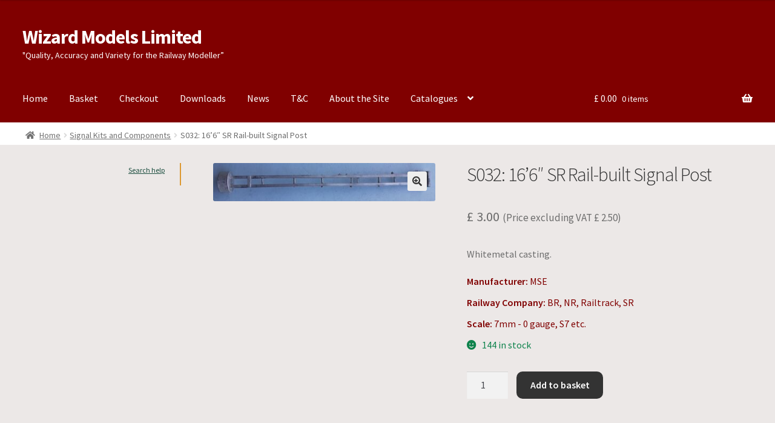

--- FILE ---
content_type: text/html; charset=UTF-8
request_url: https://www.wizardmodels.ltd/shop/signals/s032/
body_size: 11258
content:
<!doctype html>
<html lang="en-GB">
<head>
<meta charset="UTF-8">
<meta name="viewport" content="width=device-width, initial-scale=1">
<link rel="profile" href="http://gmpg.org/xfn/11">
<link rel="pingback" href="https://www.wizardmodels.ltd/xmlrpc.php">

<title>S032: 16&#8217;6&#8243; SR Rail-built Signal Post &#8211; Wizard Models Limited</title>
<meta name='robots' content='max-image-preview:large' />
	<style>img:is([sizes="auto" i], [sizes^="auto," i]) { contain-intrinsic-size: 3000px 1500px }</style>
	<link rel='dns-prefetch' href='//fonts.googleapis.com' />
<link rel="alternate" type="application/rss+xml" title="Wizard Models Limited &raquo; Feed" href="https://www.wizardmodels.ltd/feed/" />
<link rel="alternate" type="application/rss+xml" title="Wizard Models Limited &raquo; Comments Feed" href="https://www.wizardmodels.ltd/comments/feed/" />
<link rel='stylesheet' id='wps-selectize-css' href='https://www.wizardmodels.ltd/wp-content/plugins/woocommerce-product-search/css/selectize/selectize.min.css?ver=7.0.0' media='all' />
<link rel='stylesheet' id='wps-price-slider-css' href='https://www.wizardmodels.ltd/wp-content/plugins/woocommerce-product-search/css/price-slider.min.css?ver=7.0.0' media='all' />
<link rel='stylesheet' id='product-search-css' href='https://www.wizardmodels.ltd/wp-content/plugins/woocommerce-product-search/css/product-search.min.css?ver=7.0.0' media='all' />
<link rel='stylesheet' id='storefront-gutenberg-blocks-css' href='https://www.wizardmodels.ltd/wp-content/themes/storefront/assets/css/base/gutenberg-blocks.css?ver=4.6.2' media='all' />
<style id='storefront-gutenberg-blocks-inline-css'>

				.wp-block-button__link:not(.has-text-color) {
					color: #333333;
				}

				.wp-block-button__link:not(.has-text-color):hover,
				.wp-block-button__link:not(.has-text-color):focus,
				.wp-block-button__link:not(.has-text-color):active {
					color: #333333;
				}

				.wp-block-button__link:not(.has-background) {
					background-color: #eeeeee;
				}

				.wp-block-button__link:not(.has-background):hover,
				.wp-block-button__link:not(.has-background):focus,
				.wp-block-button__link:not(.has-background):active {
					border-color: #d5d5d5;
					background-color: #d5d5d5;
				}

				.wc-block-grid__products .wc-block-grid__product .wp-block-button__link {
					background-color: #eeeeee;
					border-color: #eeeeee;
					color: #333333;
				}

				.wp-block-quote footer,
				.wp-block-quote cite,
				.wp-block-quote__citation {
					color: #6d6d6d;
				}

				.wp-block-pullquote cite,
				.wp-block-pullquote footer,
				.wp-block-pullquote__citation {
					color: #6d6d6d;
				}

				.wp-block-image figcaption {
					color: #6d6d6d;
				}

				.wp-block-separator.is-style-dots::before {
					color: #333333;
				}

				.wp-block-file a.wp-block-file__button {
					color: #333333;
					background-color: #eeeeee;
					border-color: #eeeeee;
				}

				.wp-block-file a.wp-block-file__button:hover,
				.wp-block-file a.wp-block-file__button:focus,
				.wp-block-file a.wp-block-file__button:active {
					color: #333333;
					background-color: #d5d5d5;
				}

				.wp-block-code,
				.wp-block-preformatted pre {
					color: #6d6d6d;
				}

				.wp-block-table:not( .has-background ):not( .is-style-stripes ) tbody tr:nth-child(2n) td {
					background-color: #fdfdfd;
				}

				.wp-block-cover .wp-block-cover__inner-container h1:not(.has-text-color),
				.wp-block-cover .wp-block-cover__inner-container h2:not(.has-text-color),
				.wp-block-cover .wp-block-cover__inner-container h3:not(.has-text-color),
				.wp-block-cover .wp-block-cover__inner-container h4:not(.has-text-color),
				.wp-block-cover .wp-block-cover__inner-container h5:not(.has-text-color),
				.wp-block-cover .wp-block-cover__inner-container h6:not(.has-text-color) {
					color: #000000;
				}

				div.wc-block-components-price-slider__range-input-progress,
				.rtl .wc-block-components-price-slider__range-input-progress {
					--range-color: #0099cc;
				}

				/* Target only IE11 */
				@media all and (-ms-high-contrast: none), (-ms-high-contrast: active) {
					.wc-block-components-price-slider__range-input-progress {
						background: #0099cc;
					}
				}

				.wc-block-components-button:not(.is-link) {
					background-color: #333333;
					color: #ffffff;
				}

				.wc-block-components-button:not(.is-link):hover,
				.wc-block-components-button:not(.is-link):focus,
				.wc-block-components-button:not(.is-link):active {
					background-color: #1a1a1a;
					color: #ffffff;
				}

				.wc-block-components-button:not(.is-link):disabled {
					background-color: #333333;
					color: #ffffff;
				}

				.wc-block-cart__submit-container {
					background-color: #ffffff;
				}

				.wc-block-cart__submit-container::before {
					color: rgba(220,220,220,0.5);
				}

				.wc-block-components-order-summary-item__quantity {
					background-color: #ffffff;
					border-color: #6d6d6d;
					box-shadow: 0 0 0 2px #ffffff;
					color: #6d6d6d;
				}
			
</style>
<link rel='stylesheet' id='ag-fd-css' href='https://www.wizardmodels.ltd/wp-content/plugins/sage-pay-server-woocommerce-premium/inc/css/checkout.css?ver=4.0.0' media='all' />
<link rel='stylesheet' id='ag-block-css' href='https://www.wizardmodels.ltd/wp-content/plugins/sage-pay-server-woocommerce-premium/inc/css/block.css?ver=4.0.0' media='all' />
<link rel='stylesheet' id='photoswipe-css' href='https://www.wizardmodels.ltd/wp-content/plugins/woocommerce/assets/css/photoswipe/photoswipe.min.css?ver=10.4.3' media='all' />
<link rel='stylesheet' id='photoswipe-default-skin-css' href='https://www.wizardmodels.ltd/wp-content/plugins/woocommerce/assets/css/photoswipe/default-skin/default-skin.min.css?ver=10.4.3' media='all' />
<style id='woocommerce-inline-inline-css'>
.woocommerce form .form-row .required { visibility: visible; }
</style>
<link rel='stylesheet' id='wps-storefront-css' href='https://www.wizardmodels.ltd/wp-content/plugins/woocommerce-product-search/css/storefront.min.css?ver=7.0.0' media='all' />
<link rel='stylesheet' id='storefront-style-css' href='https://www.wizardmodels.ltd/wp-content/themes/storefront/style.css?ver=4.6.2' media='all' />
<style id='storefront-style-inline-css'>

			.main-navigation ul li a,
			.site-title a,
			ul.menu li a,
			.site-branding h1 a,
			button.menu-toggle,
			button.menu-toggle:hover,
			.handheld-navigation .dropdown-toggle {
				color: #ffffff;
			}

			button.menu-toggle,
			button.menu-toggle:hover {
				border-color: #ffffff;
			}

			.main-navigation ul li a:hover,
			.main-navigation ul li:hover > a,
			.site-title a:hover,
			.site-header ul.menu li.current-menu-item > a {
				color: #ffffff;
			}

			table:not( .has-background ) th {
				background-color: #f8f8f8;
			}

			table:not( .has-background ) tbody td {
				background-color: #fdfdfd;
			}

			table:not( .has-background ) tbody tr:nth-child(2n) td,
			fieldset,
			fieldset legend {
				background-color: #fbfbfb;
			}

			.site-header,
			.secondary-navigation ul ul,
			.main-navigation ul.menu > li.menu-item-has-children:after,
			.secondary-navigation ul.menu ul,
			.storefront-handheld-footer-bar,
			.storefront-handheld-footer-bar ul li > a,
			.storefront-handheld-footer-bar ul li.search .site-search,
			button.menu-toggle,
			button.menu-toggle:hover {
				background-color: #800000;
			}

			p.site-description,
			.site-header,
			.storefront-handheld-footer-bar {
				color: #ffffff;
			}

			button.menu-toggle:after,
			button.menu-toggle:before,
			button.menu-toggle span:before {
				background-color: #ffffff;
			}

			h1, h2, h3, h4, h5, h6, .wc-block-grid__product-title {
				color: #333333;
			}

			.widget h1 {
				border-bottom-color: #333333;
			}

			body,
			.secondary-navigation a {
				color: #6d6d6d;
			}

			.widget-area .widget a,
			.hentry .entry-header .posted-on a,
			.hentry .entry-header .post-author a,
			.hentry .entry-header .post-comments a,
			.hentry .entry-header .byline a {
				color: #727272;
			}

			a {
				color: #0099cc;
			}

			a:focus,
			button:focus,
			.button.alt:focus,
			input:focus,
			textarea:focus,
			input[type="button"]:focus,
			input[type="reset"]:focus,
			input[type="submit"]:focus,
			input[type="email"]:focus,
			input[type="tel"]:focus,
			input[type="url"]:focus,
			input[type="password"]:focus,
			input[type="search"]:focus {
				outline-color: #0099cc;
			}

			button, input[type="button"], input[type="reset"], input[type="submit"], .button, .widget a.button {
				background-color: #eeeeee;
				border-color: #eeeeee;
				color: #333333;
			}

			button:hover, input[type="button"]:hover, input[type="reset"]:hover, input[type="submit"]:hover, .button:hover, .widget a.button:hover {
				background-color: #d5d5d5;
				border-color: #d5d5d5;
				color: #333333;
			}

			button.alt, input[type="button"].alt, input[type="reset"].alt, input[type="submit"].alt, .button.alt, .widget-area .widget a.button.alt {
				background-color: #333333;
				border-color: #333333;
				color: #ffffff;
			}

			button.alt:hover, input[type="button"].alt:hover, input[type="reset"].alt:hover, input[type="submit"].alt:hover, .button.alt:hover, .widget-area .widget a.button.alt:hover {
				background-color: #1a1a1a;
				border-color: #1a1a1a;
				color: #ffffff;
			}

			.pagination .page-numbers li .page-numbers.current {
				background-color: #e6e6e6;
				color: #636363;
			}

			#comments .comment-list .comment-content .comment-text {
				background-color: #f8f8f8;
			}

			.site-footer {
				background-color: #800000;
				color: #ffffff;
			}

			.site-footer a:not(.button):not(.components-button) {
				color: #ffffff;
			}

			.site-footer .storefront-handheld-footer-bar a:not(.button):not(.components-button) {
				color: #ffffff;
			}

			.site-footer h1, .site-footer h2, .site-footer h3, .site-footer h4, .site-footer h5, .site-footer h6, .site-footer .widget .widget-title, .site-footer .widget .widgettitle {
				color: #ffffff;
			}

			.page-template-template-homepage.has-post-thumbnail .type-page.has-post-thumbnail .entry-title {
				color: #000000;
			}

			.page-template-template-homepage.has-post-thumbnail .type-page.has-post-thumbnail .entry-content {
				color: #000000;
			}

			@media screen and ( min-width: 768px ) {
				.secondary-navigation ul.menu a:hover {
					color: #ffffff;
				}

				.secondary-navigation ul.menu a {
					color: #ffffff;
				}

				.main-navigation ul.menu ul.sub-menu,
				.main-navigation ul.nav-menu ul.children {
					background-color: #710000;
				}

				.site-header {
					border-bottom-color: #710000;
				}
			}
</style>
<link rel='stylesheet' id='storefront-icons-css' href='https://www.wizardmodels.ltd/wp-content/themes/storefront/assets/css/base/icons.css?ver=4.6.2' media='all' />
<link rel='stylesheet' id='storefront-fonts-css' href='https://fonts.googleapis.com/css?family=Source+Sans+Pro%3A400%2C300%2C300italic%2C400italic%2C600%2C700%2C900&#038;subset=latin%2Clatin-ext&#038;ver=4.6.2' media='all' />
<link rel='stylesheet' id='storefront-woocommerce-style-css' href='https://www.wizardmodels.ltd/wp-content/themes/storefront/assets/css/woocommerce/woocommerce.css?ver=4.6.2' media='all' />
<style id='storefront-woocommerce-style-inline-css'>
@font-face {
				font-family: star;
				src: url(https://www.wizardmodels.ltd/wp-content/plugins/woocommerce/assets/fonts/star.eot);
				src:
					url(https://www.wizardmodels.ltd/wp-content/plugins/woocommerce/assets/fonts/star.eot?#iefix) format("embedded-opentype"),
					url(https://www.wizardmodels.ltd/wp-content/plugins/woocommerce/assets/fonts/star.woff) format("woff"),
					url(https://www.wizardmodels.ltd/wp-content/plugins/woocommerce/assets/fonts/star.ttf) format("truetype"),
					url(https://www.wizardmodels.ltd/wp-content/plugins/woocommerce/assets/fonts/star.svg#star) format("svg");
				font-weight: 400;
				font-style: normal;
			}
			@font-face {
				font-family: WooCommerce;
				src: url(https://www.wizardmodels.ltd/wp-content/plugins/woocommerce/assets/fonts/WooCommerce.eot);
				src:
					url(https://www.wizardmodels.ltd/wp-content/plugins/woocommerce/assets/fonts/WooCommerce.eot?#iefix) format("embedded-opentype"),
					url(https://www.wizardmodels.ltd/wp-content/plugins/woocommerce/assets/fonts/WooCommerce.woff) format("woff"),
					url(https://www.wizardmodels.ltd/wp-content/plugins/woocommerce/assets/fonts/WooCommerce.ttf) format("truetype"),
					url(https://www.wizardmodels.ltd/wp-content/plugins/woocommerce/assets/fonts/WooCommerce.svg#WooCommerce) format("svg");
				font-weight: 400;
				font-style: normal;
			}

			a.cart-contents,
			.site-header-cart .widget_shopping_cart a {
				color: #ffffff;
			}

			a.cart-contents:hover,
			.site-header-cart .widget_shopping_cart a:hover,
			.site-header-cart:hover > li > a {
				color: #ffffff;
			}

			table.cart td.product-remove,
			table.cart td.actions {
				border-top-color: #ffffff;
			}

			.storefront-handheld-footer-bar ul li.cart .count {
				background-color: #ffffff;
				color: #800000;
				border-color: #800000;
			}

			.woocommerce-tabs ul.tabs li.active a,
			ul.products li.product .price,
			.onsale,
			.wc-block-grid__product-onsale,
			.widget_search form:before,
			.widget_product_search form:before {
				color: #6d6d6d;
			}

			.woocommerce-breadcrumb a,
			a.woocommerce-review-link,
			.product_meta a {
				color: #727272;
			}

			.wc-block-grid__product-onsale,
			.onsale {
				border-color: #6d6d6d;
			}

			.star-rating span:before,
			.quantity .plus, .quantity .minus,
			p.stars a:hover:after,
			p.stars a:after,
			.star-rating span:before,
			#payment .payment_methods li input[type=radio]:first-child:checked+label:before {
				color: #0099cc;
			}

			.widget_price_filter .ui-slider .ui-slider-range,
			.widget_price_filter .ui-slider .ui-slider-handle {
				background-color: #0099cc;
			}

			.order_details {
				background-color: #f8f8f8;
			}

			.order_details > li {
				border-bottom: 1px dotted #e3e3e3;
			}

			.order_details:before,
			.order_details:after {
				background: -webkit-linear-gradient(transparent 0,transparent 0),-webkit-linear-gradient(135deg,#f8f8f8 33.33%,transparent 33.33%),-webkit-linear-gradient(45deg,#f8f8f8 33.33%,transparent 33.33%)
			}

			#order_review {
				background-color: #ffffff;
			}

			#payment .payment_methods > li .payment_box,
			#payment .place-order {
				background-color: #fafafa;
			}

			#payment .payment_methods > li:not(.woocommerce-notice) {
				background-color: #f5f5f5;
			}

			#payment .payment_methods > li:not(.woocommerce-notice):hover {
				background-color: #f0f0f0;
			}

			.woocommerce-pagination .page-numbers li .page-numbers.current {
				background-color: #e6e6e6;
				color: #636363;
			}

			.wc-block-grid__product-onsale,
			.onsale,
			.woocommerce-pagination .page-numbers li .page-numbers:not(.current) {
				color: #6d6d6d;
			}

			p.stars a:before,
			p.stars a:hover~a:before,
			p.stars.selected a.active~a:before {
				color: #6d6d6d;
			}

			p.stars.selected a.active:before,
			p.stars:hover a:before,
			p.stars.selected a:not(.active):before,
			p.stars.selected a.active:before {
				color: #0099cc;
			}

			.single-product div.product .woocommerce-product-gallery .woocommerce-product-gallery__trigger {
				background-color: #eeeeee;
				color: #333333;
			}

			.single-product div.product .woocommerce-product-gallery .woocommerce-product-gallery__trigger:hover {
				background-color: #d5d5d5;
				border-color: #d5d5d5;
				color: #333333;
			}

			.button.added_to_cart:focus,
			.button.wc-forward:focus {
				outline-color: #0099cc;
			}

			.added_to_cart,
			.site-header-cart .widget_shopping_cart a.button,
			.wc-block-grid__products .wc-block-grid__product .wp-block-button__link {
				background-color: #eeeeee;
				border-color: #eeeeee;
				color: #333333;
			}

			.added_to_cart:hover,
			.site-header-cart .widget_shopping_cart a.button:hover,
			.wc-block-grid__products .wc-block-grid__product .wp-block-button__link:hover {
				background-color: #d5d5d5;
				border-color: #d5d5d5;
				color: #333333;
			}

			.added_to_cart.alt, .added_to_cart, .widget a.button.checkout {
				background-color: #333333;
				border-color: #333333;
				color: #ffffff;
			}

			.added_to_cart.alt:hover, .added_to_cart:hover, .widget a.button.checkout:hover {
				background-color: #1a1a1a;
				border-color: #1a1a1a;
				color: #ffffff;
			}

			.button.loading {
				color: #eeeeee;
			}

			.button.loading:hover {
				background-color: #eeeeee;
			}

			.button.loading:after {
				color: #333333;
			}

			@media screen and ( min-width: 768px ) {
				.site-header-cart .widget_shopping_cart,
				.site-header .product_list_widget li .quantity {
					color: #ffffff;
				}

				.site-header-cart .widget_shopping_cart .buttons,
				.site-header-cart .widget_shopping_cart .total {
					background-color: #760000;
				}

				.site-header-cart .widget_shopping_cart {
					background-color: #710000;
				}
			}
				.storefront-product-pagination a {
					color: #6d6d6d;
					background-color: #ffffff;
				}
				.storefront-sticky-add-to-cart {
					color: #6d6d6d;
					background-color: #ffffff;
				}

				.storefront-sticky-add-to-cart a:not(.button) {
					color: #ffffff;
				}
</style>
<link rel='stylesheet' id='storefront-child-style-css' href='https://www.wizardmodels.ltd/wp-content/themes/storefront-child/style.css?ver=1.0' media='all' />
<link rel='stylesheet' id='storefront-woocommerce-brands-style-css' href='https://www.wizardmodels.ltd/wp-content/themes/storefront/assets/css/woocommerce/extensions/brands.css?ver=4.6.2' media='all' />
<script src="https://www.wizardmodels.ltd/wp-includes/js/jquery/jquery.min.js?ver=3.7.1" id="jquery-core-js"></script>
<script src="https://www.wizardmodels.ltd/wp-includes/js/jquery/jquery-migrate.min.js?ver=3.4.1" id="jquery-migrate-js"></script>
<script src="https://www.wizardmodels.ltd/wp-content/plugins/woocommerce/assets/js/jquery-blockui/jquery.blockUI.min.js?ver=2.7.0-wc.10.4.3" id="wc-jquery-blockui-js" defer data-wp-strategy="defer"></script>
<script id="wc-add-to-cart-js-extra">
var wc_add_to_cart_params = {"ajax_url":"\/wp-admin\/admin-ajax.php","wc_ajax_url":"\/?wc-ajax=%%endpoint%%","i18n_view_cart":"View basket","cart_url":"https:\/\/www.wizardmodels.ltd\/basket\/","is_cart":"","cart_redirect_after_add":"no"};
</script>
<script src="https://www.wizardmodels.ltd/wp-content/plugins/woocommerce/assets/js/frontend/add-to-cart.min.js?ver=10.4.3" id="wc-add-to-cart-js" defer data-wp-strategy="defer"></script>
<script src="https://www.wizardmodels.ltd/wp-content/plugins/woocommerce/assets/js/zoom/jquery.zoom.min.js?ver=1.7.21-wc.10.4.3" id="wc-zoom-js" defer data-wp-strategy="defer"></script>
<script src="https://www.wizardmodels.ltd/wp-content/plugins/woocommerce/assets/js/flexslider/jquery.flexslider.min.js?ver=2.7.2-wc.10.4.3" id="wc-flexslider-js" defer data-wp-strategy="defer"></script>
<script src="https://www.wizardmodels.ltd/wp-content/plugins/woocommerce/assets/js/photoswipe/photoswipe.min.js?ver=4.1.1-wc.10.4.3" id="wc-photoswipe-js" defer data-wp-strategy="defer"></script>
<script src="https://www.wizardmodels.ltd/wp-content/plugins/woocommerce/assets/js/photoswipe/photoswipe-ui-default.min.js?ver=4.1.1-wc.10.4.3" id="wc-photoswipe-ui-default-js" defer data-wp-strategy="defer"></script>
<script id="wc-single-product-js-extra">
var wc_single_product_params = {"i18n_required_rating_text":"Please select a rating","i18n_rating_options":["1 of 5 stars","2 of 5 stars","3 of 5 stars","4 of 5 stars","5 of 5 stars"],"i18n_product_gallery_trigger_text":"View full-screen image gallery","review_rating_required":"yes","flexslider":{"rtl":false,"animation":"slide","smoothHeight":true,"directionNav":false,"controlNav":"thumbnails","slideshow":false,"animationSpeed":500,"animationLoop":false,"allowOneSlide":false},"zoom_enabled":"1","zoom_options":[],"photoswipe_enabled":"1","photoswipe_options":{"shareEl":false,"closeOnScroll":false,"history":false,"hideAnimationDuration":0,"showAnimationDuration":0},"flexslider_enabled":"1"};
</script>
<script src="https://www.wizardmodels.ltd/wp-content/plugins/woocommerce/assets/js/frontend/single-product.min.js?ver=10.4.3" id="wc-single-product-js" defer data-wp-strategy="defer"></script>
<script src="https://www.wizardmodels.ltd/wp-content/plugins/woocommerce/assets/js/js-cookie/js.cookie.min.js?ver=2.1.4-wc.10.4.3" id="wc-js-cookie-js" defer data-wp-strategy="defer"></script>
<script id="woocommerce-js-extra">
var woocommerce_params = {"ajax_url":"\/wp-admin\/admin-ajax.php","wc_ajax_url":"\/?wc-ajax=%%endpoint%%","i18n_password_show":"Show password","i18n_password_hide":"Hide password"};
</script>
<script src="https://www.wizardmodels.ltd/wp-content/plugins/woocommerce/assets/js/frontend/woocommerce.min.js?ver=10.4.3" id="woocommerce-js" defer data-wp-strategy="defer"></script>
<script id="wc-cart-fragments-js-extra">
var wc_cart_fragments_params = {"ajax_url":"\/wp-admin\/admin-ajax.php","wc_ajax_url":"\/?wc-ajax=%%endpoint%%","cart_hash_key":"wc_cart_hash_376c8cb031cbbbe19571adecbc0e54ca","fragment_name":"wc_fragments_376c8cb031cbbbe19571adecbc0e54ca","request_timeout":"5000"};
</script>
<script src="https://www.wizardmodels.ltd/wp-content/plugins/woocommerce/assets/js/frontend/cart-fragments.min.js?ver=10.4.3" id="wc-cart-fragments-js" defer data-wp-strategy="defer"></script>
<link rel="https://api.w.org/" href="https://www.wizardmodels.ltd/wp-json/" /><link rel="alternate" title="JSON" type="application/json" href="https://www.wizardmodels.ltd/wp-json/wp/v2/product/8519" /><link rel="EditURI" type="application/rsd+xml" title="RSD" href="https://www.wizardmodels.ltd/xmlrpc.php?rsd" />
<meta name="generator" content="WordPress 6.8.3" />
<meta name="generator" content="WooCommerce 10.4.3" />
<link rel="canonical" href="https://www.wizardmodels.ltd/shop/signals/s032/" />
<link rel='shortlink' href='https://www.wizardmodels.ltd/?p=8519' />
<link rel="alternate" title="oEmbed (JSON)" type="application/json+oembed" href="https://www.wizardmodels.ltd/wp-json/oembed/1.0/embed?url=https%3A%2F%2Fwww.wizardmodels.ltd%2Fshop%2Fsignals%2Fs032%2F" />
<link rel="alternate" title="oEmbed (XML)" type="text/xml+oembed" href="https://www.wizardmodels.ltd/wp-json/oembed/1.0/embed?url=https%3A%2F%2Fwww.wizardmodels.ltd%2Fshop%2Fsignals%2Fs032%2F&#038;format=xml" />
	<noscript><style>.woocommerce-product-gallery{ opacity: 1 !important; }</style></noscript>
			<style id="wp-custom-css">
			/* MINI CART */
.widget_shopping_cart_content {
	padding:10px;
}
/* MINI CART END */

/* GENERAL CSS */

.main-navigation ul.menu ul li a {
	padding: 5px;
}

.button {
    border-radius: 10px;
		background-color: #ffffff;
}

.added_to_cart {
border-radius: 10px;
margin-left: 5px;
}

.widget .widget-title {
	font-size: 14px;
	padding: 5px;
}
h1 {
	font-size: 24px;
}

/* GENERAL CSS END */
/* NOTICES */
.woocommerce-message {
    background-color: #dd9933;
    border-left-style: none;
    margin-top: 10px ;
    margin-bottom: 20px;
		font-size: 15px;
}
.woocommerce-info {
    padding: 5px 5px;
    margin-bottom: 10px;
    background-color: #dd9933;
    border-radius: 5px;
	float: left;
}
.woocommerce-info a {
    text-decoration: underline;
}

.woocommerce-error {
	text-align: center;
  font-size: 1em;
  color: #fff;
  letter-spacing: 1px;
  //font-weight: bold;
  //text-transform: uppercase;
  //animation: blur 1.45s ease-out infinite;
  text-shadow: 0px 0px 2px #fff, 0px 0px 2x #fff;
}
@keyframes blur {
  from {
    text-shadow:0px 0px 10px #fff,
      0px 0px 10px #fff, 
      0px 0px 25px #fff,
      0px 0px 25px #fff,
      0px 0px 25px #fff,
      0px 0px 25px #fff,
      0px 0px 25px #fff,
      0px 0px 25px #fff,
      0px 0px 50px #fff,
      0px 0px 50px #fff,
      0px 0px 50px #7B96B8,
      0px 0px 150px #7B96B8,
      0px 10px 100px #7B96B8,
      0px 10px 100px #7B96B8,
      0px 10px 100px #7B96B8,
      0px 10px 100px #7B96B8,
      0px -10px 100px #7B96B8,
      0px -10px 100px #7B96B8;
  }
}

}
/* NOTICES END*/
/* WIDGET AREA */

 * #secondary {
	color: #000000;
}

.gamma .widget-title span {
	color: #000000;
	font-size: 18px;
}

.widget-area .widget .wizhelptxt a {
color: #1b4d3e;
font-size: 12px;
font-weight: normal;
}

#woocommerce_product_search_widget-1 span {
font-weight: bold;
font-size: 16px;
}

#product-search-field-0 {
margin-right: 5px;
color: #000000;
font-weight: bold;
}

#product-search-field-0 {
	font-size: 14px;
	background-color: #ffffff;
	font-family: "Open Sans", arial, sans-serif;
}

#product-search-filter-reset-form-0 button {
	margin-top: 20px;
}

div.product-search-form form.product-search-form.show-submit-button button {
	background-color: #dd9933;
	color: #ffffff;
	border-radius: 5px;
}

#woocommerce_product_search_widget-1 span {
    font-weight: bold;
    font-size: 14px;
}
/* SEARCH AREA END */


/* ICON that appears before notice! */
.woocommerce-error:before,.woocommerce-info:before,.woocommerce-message:before{display:none;}

/* catalogue css */
#wizcat td, #wizcat th {
	padding: 0.2px;
	text-align: left;
	font-size: 85%;
	}
.rwiz_id1 {
	width: 10%;
}
.rwiz_id2 {
	width: 50%;
}
.rwiz_id3 {
	width: 20%;
}
.rwiz_id4 {
	width: 10%;
}
.rwiz_id5 {
	width: 10%;
}
/* CHECKOUT AREA */
#billing_salutation {
line-height: 28px;
height 27px;
color: #444;
display: block;
font-size: 18px;
padding-left: 8px;
padding-right: 20px;
overflow: hidden;
text-overflow: ellipsis;white-space: nowrap;
}
#payment .payment_methods li .payment_box p {
font-size: 13px;
}
#sagepayform-card-icons a {
	margin-top: 5px;
	float:left !important;
}
#payment {
	border-style: solid;
	border-radius: 5px;
	border-color: #41a940;
}
#payment .payment_methods>.wc_payment_method>label {
    font-weight: 500;
}
table.shop_table.woocommerce-checkout-review-order-table {
	margin-bottom: 0em!important;
}
#wiz_shipping_checkout_text p {
font-style: italic;	
}
#place_order {
	background-color: #41a940 ;
}
#sagepayform-card-icons img {
	margin-right: 4px;
	border: 0.5px solid black !important;
}

#payment .payment_methods li .payment_box p {
font-size: 16px;
font-weight: bold;
}

.woocommerce-terms-and-conditions-checkbox-text {
font-weight: bold;
}
/* END CHECKOUT AREA 8 */
/* white space below side header remove */
.site-header {
	margin-bottom: 5px !important;
}

/* ATTRIBUTES */
.product-attributes {
    margin-top: 20px;
    font-size: 16px;
    color: #800000;
}
.product-attributes p {
    margin-bottom: 10px;
}
woo-commerce-email {
background-color: #ffffff; /* Change this to the color you want */
color: black !important; /* Change this to the color you want */
}		</style>
		</head>

<body class="wp-singular product-template-default single single-product postid-8519 wp-embed-responsive wp-theme-storefront wp-child-theme-storefront-child theme-storefront woocommerce woocommerce-page woocommerce-no-js storefront-align-wide left-sidebar woocommerce-active">



<div id="page" class="hfeed site">
	
	<header id="masthead" class="site-header" role="banner" style="">

		<div class="col-full">		<a class="skip-link screen-reader-text" href="#site-navigation">Skip to navigation</a>
		<a class="skip-link screen-reader-text" href="#content">Skip to content</a>
				<div class="site-branding">
			<div class="beta site-title"><a href="https://www.wizardmodels.ltd/" rel="home">Wizard Models Limited</a></div><p class="site-description">&quot;Quality, Accuracy and Variety for the Railway Modeller”</p>		</div>
		</div><div class="storefront-primary-navigation"><div class="col-full">		<nav id="site-navigation" class="main-navigation" role="navigation" aria-label="Primary Navigation">
		<button id="site-navigation-menu-toggle" class="menu-toggle" aria-controls="site-navigation" aria-expanded="false"><span>Menu</span></button>
			<div class="primary-navigation"><ul id="menu-wizm-primary-banner" class="menu"><li id="menu-item-46" class="menu-item menu-item-type-post_type menu-item-object-page menu-item-home current_page_parent menu-item-46"><a href="https://www.wizardmodels.ltd/">Home</a></li>
<li id="menu-item-45" class="menu-item menu-item-type-post_type menu-item-object-page menu-item-45"><a href="https://www.wizardmodels.ltd/basket/">Basket</a></li>
<li id="menu-item-44" class="menu-item menu-item-type-post_type menu-item-object-page menu-item-44"><a href="https://www.wizardmodels.ltd/checkout/">Checkout</a></li>
<li id="menu-item-9453" class="menu-item menu-item-type-post_type menu-item-object-page menu-item-9453"><a href="https://www.wizardmodels.ltd/downloads/">Downloads</a></li>
<li id="menu-item-10671" class="menu-item menu-item-type-post_type menu-item-object-page menu-item-10671"><a href="https://www.wizardmodels.ltd/wizard-models-news/">News</a></li>
<li id="menu-item-26226" class="menu-item menu-item-type-post_type menu-item-object-page menu-item-26226"><a href="https://www.wizardmodels.ltd/tc/">T&#038;C</a></li>
<li id="menu-item-10839" class="menu-item menu-item-type-post_type menu-item-object-page menu-item-10839"><a href="https://www.wizardmodels.ltd/about-the-site/">About the Site</a></li>
<li id="menu-item-45280" class="menu-item menu-item-type-custom menu-item-object-custom menu-item-has-children menu-item-45280"><a href="#">Catalogues</a>
<ul class="sub-menu">
	<li id="menu-item-45295" class="menu-item menu-item-type-post_type menu-item-object-page menu-item-45295"><a href="https://www.wizardmodels.ltd/catalogue_signals/">Catalogue – Signals and Components</a></li>
	<li id="menu-item-45294" class="menu-item menu-item-type-post_type menu-item-object-page menu-item-45294"><a href="https://www.wizardmodels.ltd/catalogue_loco/">Catalogue – Loco Kits and Components</a></li>
	<li id="menu-item-45288" class="menu-item menu-item-type-post_type menu-item-object-page menu-item-45288"><a href="https://www.wizardmodels.ltd/cat_carriagekits/">Catalogue -Carriage Kits and Components</a></li>
	<li id="menu-item-45293" class="menu-item menu-item-type-post_type menu-item-object-page menu-item-45293"><a href="https://www.wizardmodels.ltd/cat_wagons/">Catalogue – Wagon kits and Components</a></li>
	<li id="menu-item-45291" class="menu-item menu-item-type-post_type menu-item-object-page menu-item-45291"><a href="https://www.wizardmodels.ltd/cat_wheels/">Catalogue – Wheels, Axles and Bearings</a></li>
	<li id="menu-item-45290" class="menu-item menu-item-type-post_type menu-item-object-page menu-item-45290"><a href="https://www.wizardmodels.ltd/cat_couplings/">Catalogue – Couplings and Drawgear</a></li>
	<li id="menu-item-45292" class="menu-item menu-item-type-post_type menu-item-object-page menu-item-45292"><a href="https://www.wizardmodels.ltd/cat_permway/">Catalogue – Permanent way</a></li>
	<li id="menu-item-45289" class="menu-item menu-item-type-post_type menu-item-object-page menu-item-45289"><a href="https://www.wizardmodels.ltd/cat_tools/">Catalogue – Tools and Materials</a></li>
</ul>
</li>
</ul></div><div class="menu"><ul>
<li ><a href="https://www.wizardmodels.ltd/">Home</a></li><li class="page_item page-item-10837"><a href="https://www.wizardmodels.ltd/about-the-site/">About the Site</a></li>
<li class="page_item page-item-26234"><a href="https://www.wizardmodels.ltd/cat_couplings/">Catalogue &#8211; Couplings and Drawgear</a></li>
<li class="page_item page-item-26227"><a href="https://www.wizardmodels.ltd/catalogue_loco/">Catalogue &#8211; Loco Kits and Components</a></li>
<li class="page_item page-item-26232"><a href="https://www.wizardmodels.ltd/cat_permway/">Catalogue &#8211; Permanent way</a></li>
<li class="page_item page-item-26201"><a href="https://www.wizardmodels.ltd/catalogue_signals/">Catalogue &#8211; Signals and Components</a></li>
<li class="page_item page-item-26235"><a href="https://www.wizardmodels.ltd/cat_tools/">Catalogue &#8211; Tools and Materials</a></li>
<li class="page_item page-item-26231"><a href="https://www.wizardmodels.ltd/cat_wagons/">Catalogue &#8211; Wagon kits and Components</a></li>
<li class="page_item page-item-26233"><a href="https://www.wizardmodels.ltd/cat_wheels/">Catalogue &#8211; Wheels, Axles and Bearings</a></li>
<li class="page_item page-item-26261"><a href="https://www.wizardmodels.ltd/cat_carriagekits/">Catalogue -Carriage Kits and Components</a></li>
<li class="page_item page-item-9"><a href="https://www.wizardmodels.ltd/checkout/">Checkout</a></li>
<li class="page_item page-item-32871"><a href="https://www.wizardmodels.ltd/my-account/">My account</a></li>
<li class="page_item page-item-8"><a href="https://www.wizardmodels.ltd/basket/">Shopping Basket</a></li>
<li class="page_item page-item-10833"><a href="https://www.wizardmodels.ltd/tc/">Terms &#038; Conditions</a></li>
<li class="page_item page-item-9450"><a href="https://www.wizardmodels.ltd/downloads/">Wizard Models Downloads</a></li>
<li class="page_item page-item-10669"><a href="https://www.wizardmodels.ltd/wizard-models-news/">Wizard Models News</a></li>
</ul></div>
		</nav><!-- #site-navigation -->
				<ul id="site-header-cart" class="site-header-cart menu">
			<li class="">
							<a class="cart-contents" href="https://www.wizardmodels.ltd/basket/" title="View your shopping basket">
								<span class="woocommerce-Price-amount amount"><span class="woocommerce-Price-currencySymbol">&pound;</span>&nbsp;0.00</span> <span class="count">0 items</span>
			</a>
					</li>
			<li>
				<div class="widget woocommerce widget_shopping_cart"><div class="widget_shopping_cart_content"></div></div>			</li>
		</ul>
			</div></div>
	</header><!-- #masthead -->

	<div class="storefront-breadcrumb"><div class="col-full"><nav class="woocommerce-breadcrumb" aria-label="breadcrumbs"><a href="https://www.wizardmodels.ltd">Home</a><span class="breadcrumb-separator"> / </span><a href="https://www.wizardmodels.ltd/product-category/signals/">Signal Kits and Components</a><span class="breadcrumb-separator"> / </span>S032: 16&#8217;6&#8243; SR Rail-built Signal Post</nav></div></div>
	<div id="content" class="site-content" tabindex="-1">
		<div class="col-full">

		<div class="woocommerce"></div>
			<div id="primary" class="content-area">
			<main id="main" class="site-main" role="main">
		
					
			<div class="woocommerce-notices-wrapper"></div><div id="product-8519" class="product type-product post-8519 status-publish first instock product_cat-signals has-post-thumbnail taxable shipping-taxable purchasable product-type-simple">

	<div class="woocommerce-product-gallery woocommerce-product-gallery--with-images woocommerce-product-gallery--columns-4 images" data-columns="4" style="opacity: 0; transition: opacity .25s ease-in-out;">
	<div class="woocommerce-product-gallery__wrapper">
		<div data-thumb="https://www.wizardmodels.ltd/wp-content/uploads/2019/12/s032-100x100.jpg" data-thumb-alt="S032: 16&#039;6&quot; SR Rail-built Signal Post" data-thumb-srcset="https://www.wizardmodels.ltd/wp-content/uploads/2019/12/s032-100x100.jpg 100w, https://www.wizardmodels.ltd/wp-content/uploads/2019/12/s032-150x150.jpg 150w, https://www.wizardmodels.ltd/wp-content/uploads/2019/12/s032-32x32.jpg 32w"  data-thumb-sizes="(max-width: 100px) 100vw, 100px" class="woocommerce-product-gallery__image"><a href="https://www.wizardmodels.ltd/wp-content/uploads/2019/12/s032.jpg"><img width="416" height="71" src="https://www.wizardmodels.ltd/wp-content/uploads/2019/12/s032-416x71.jpg" class="wp-post-image" alt="S032: 16&#039;6&quot; SR Rail-built Signal Post" data-caption="" data-src="https://www.wizardmodels.ltd/wp-content/uploads/2019/12/s032.jpg" data-large_image="https://www.wizardmodels.ltd/wp-content/uploads/2019/12/s032.jpg" data-large_image_width="916" data-large_image_height="156" decoding="async" srcset="https://www.wizardmodels.ltd/wp-content/uploads/2019/12/s032-416x71.jpg 416w, https://www.wizardmodels.ltd/wp-content/uploads/2019/12/s032-300x51.jpg 300w, https://www.wizardmodels.ltd/wp-content/uploads/2019/12/s032-768x131.jpg 768w, https://www.wizardmodels.ltd/wp-content/uploads/2019/12/s032-324x55.jpg 324w, https://www.wizardmodels.ltd/wp-content/uploads/2019/12/s032.jpg 916w" sizes="(max-width: 416px) 100vw, 416px" /></a></div>	</div>
</div>

	<div class="summary entry-summary">
		<h1 class="product_title entry-title">S032: 16&#8217;6&#8243; SR Rail-built Signal Post</h1><p class="price"><span class="woocommerce-Price-amount amount"><bdi><span class="woocommerce-Price-currencySymbol">&pound;</span>&nbsp;3.00</bdi></span> <small class="woocommerce-price-suffix">(Price excluding VAT <span class="woocommerce-Price-amount amount"><bdi><span class="woocommerce-Price-currencySymbol">&pound;</span>&nbsp;2.50</bdi></span>)</small></p>
<div class="woocommerce-product-details__short-description">
	<p>Whitemetal casting.</p>
</div>
<div class="product-attributes"><p><strong>Manufacturer:</strong> MSE</p><p><strong>Railway Company:</strong> BR, NR, Railtrack, SR</p><p><strong>Scale:</strong> 7mm - 0 gauge, S7 etc.</p></div><p class="stock in-stock">144 in stock</p>

	
	<form class="cart" action="https://www.wizardmodels.ltd/shop/signals/s032/" method="post" enctype='multipart/form-data'>
		
		<div class="quantity">
		<label class="screen-reader-text" for="quantity_696f06a190a9d">S032: 16&#039;6&quot; SR Rail-built Signal Post quantity</label>
	<input
		type="number"
				id="quantity_696f06a190a9d"
		class="input-text qty text"
		name="quantity"
		value="1"
		aria-label="Product quantity"
				min="1"
					max="144"
							step="1"
			placeholder=""
			inputmode="numeric"
			autocomplete="off"
			/>
	</div>

		<button type="submit" name="add-to-cart" value="8519" class="single_add_to_cart_button button alt">Add to basket</button>

			</form>

	
<div class="product_meta">

	
	
		<span class="sku_wrapper">SKU: <span class="sku">S032</span></span>

	
	<span class="posted_in">Category: <a href="https://www.wizardmodels.ltd/product-category/signals/" rel="tag">Signal Kits and Components</a></span>
	
	
</div>
	</div>

	
	<div class="woocommerce-tabs wc-tabs-wrapper">
		<ul class="tabs wc-tabs" role="tablist">
							<li role="presentation" class="description_tab" id="tab-title-description">
					<a href="#tab-description" role="tab" aria-controls="tab-description">
						Description					</a>
				</li>
							<li role="presentation" class="additional_information_tab" id="tab-title-additional_information">
					<a href="#tab-additional_information" role="tab" aria-controls="tab-additional_information">
						Additional information					</a>
				</li>
					</ul>
					<div class="woocommerce-Tabs-panel woocommerce-Tabs-panel--description panel entry-content wc-tab" id="tab-description" role="tabpanel" aria-labelledby="tab-title-description">
				
	<h2>Description</h2>

<p>Includes base, post cap and arm bearing. Use in pairs for bracket signals.</p>
			</div>
					<div class="woocommerce-Tabs-panel woocommerce-Tabs-panel--additional_information panel entry-content wc-tab" id="tab-additional_information" role="tabpanel" aria-labelledby="tab-title-additional_information">
				
	<h2>Additional information</h2>

<table class="woocommerce-product-attributes shop_attributes" aria-label="Product Details">
			<tr class="woocommerce-product-attributes-item woocommerce-product-attributes-item--weight">
			<th class="woocommerce-product-attributes-item__label" scope="row">Weight</th>
			<td class="woocommerce-product-attributes-item__value">18 g</td>
		</tr>
			<tr class="woocommerce-product-attributes-item woocommerce-product-attributes-item--attribute_pa_3_manufacturer">
			<th class="woocommerce-product-attributes-item__label" scope="row">Manufacturer</th>
			<td class="woocommerce-product-attributes-item__value"><p><a href="https://www.wizardmodels.ltd/3_manufacturer/mse/" rel="tag">MSE</a></p>
</td>
		</tr>
			<tr class="woocommerce-product-attributes-item woocommerce-product-attributes-item--attribute_pa_2_railway_company">
			<th class="woocommerce-product-attributes-item__label" scope="row">Railway Company</th>
			<td class="woocommerce-product-attributes-item__value"><p><a href="https://www.wizardmodels.ltd/2_railway_company/br-british-railways-or-british-rail/" rel="tag">BR</a>, <a href="https://www.wizardmodels.ltd/2_railway_company/nr-network-rail/" rel="tag">NR</a>, <a href="https://www.wizardmodels.ltd/2_railway_company/railtrack/" rel="tag">Railtrack</a>, <a href="https://www.wizardmodels.ltd/2_railway_company/sr-southern-railway/" rel="tag">SR</a></p>
</td>
		</tr>
			<tr class="woocommerce-product-attributes-item woocommerce-product-attributes-item--attribute_pa_1_scale">
			<th class="woocommerce-product-attributes-item__label" scope="row">Scale</th>
			<td class="woocommerce-product-attributes-item__value"><p><a href="https://www.wizardmodels.ltd/1_scale/7mm_0/" rel="tag">7mm &#8211; 0 gauge, S7 etc.</a></p>
</td>
		</tr>
	</table>
			</div>
		
			</div>

</div>


		
				</main><!-- #main -->
		</div><!-- #primary -->

		
<div id="secondary" class="widget-area" role="complementary">
	<div id="custom_html-2" class="widget_text widget widget_custom_html"><div class="textwidget custom-html-widget"><p style="text-align:right;" class="wizhelptxt" ><a href="https://wizardmodels.ltd/about-the-site/#SH" >Search help</a></p></div></div></div><!-- #secondary -->

	

		</div><!-- .col-full -->
	</div><!-- #content -->

	
	<footer id="colophon" class="site-footer" role="contentinfo">
		<div class="col-full">

			<div id = "wizfooter" class ="wiz-footer-container">
<hr>
<div class ="wiz-footer-left">
<p> This website and its content is copyright of Wizard Models Ltd - © 2025 All rights reserved.</p>
</div>
<div class ="wiz-footer-middle">
</div>
<div class ="wiz-footer-right">
<p>Postal Address</p>
<p>PO Box 70, Barton upon Humber</p>
<p>DN18 5XY, United Kingdom</p>
<p>Tel: +44(0)1652 635885</p>
<p>Monday to Friday from 09:00 to 16:30 only</p>
<p>Email: andrew@modelsignals.com</p>
</div> 
</div> <!--wiz-footer-container--> 
		<div class="storefront-handheld-footer-bar">
			<ul class="columns-2">
									<li class="search">
						<a href="">Search</a>			<div class="site-search">
				<div class="widget woocommerce widget_product_search"><form role="search" method="get" class="woocommerce-product-search" action="https://www.wizardmodels.ltd/">
	<label class="screen-reader-text" for="woocommerce-product-search-field-0">Search for:</label>
	<input type="search" id="woocommerce-product-search-field-0" class="search-field" placeholder="Search products&hellip;" value="" name="s" />
	<button type="submit" value="Search" class="">Search</button>
	<input type="hidden" name="post_type" value="product" />
</form>
</div>			</div>
								</li>
									<li class="cart">
									<a class="footer-cart-contents" href="https://www.wizardmodels.ltd/basket/">Basket				<span class="count">0</span>
			</a>
							</li>
							</ul>
		</div>
		
		</div><!-- .col-full -->
	</footer><!-- #colophon -->

				<section class="storefront-sticky-add-to-cart">
				<div class="col-full">
					<div class="storefront-sticky-add-to-cart__content">
						<img width="324" height="55" src="https://www.wizardmodels.ltd/wp-content/uploads/2019/12/s032-324x55.jpg" class="attachment-woocommerce_thumbnail size-woocommerce_thumbnail" alt="S032: 16&#039;6&quot; SR Rail-built Signal Post" loading="lazy" />						<div class="storefront-sticky-add-to-cart__content-product-info">
							<span class="storefront-sticky-add-to-cart__content-title">You&#039;re viewing: <strong>S032: 16&#8217;6&#8243; SR Rail-built Signal Post</strong></span>
							<span class="storefront-sticky-add-to-cart__content-price"><span class="woocommerce-Price-amount amount"><span class="woocommerce-Price-currencySymbol">&pound;</span>&nbsp;3.00</span> <small class="woocommerce-price-suffix">(Price excluding VAT <span class="woocommerce-Price-amount amount"><span class="woocommerce-Price-currencySymbol">&pound;</span>&nbsp;2.50</span>)</small></span>
													</div>
						<a href="/shop/signals/s032/?add-to-cart=8519" class="storefront-sticky-add-to-cart__content-button button alt" rel="nofollow">
							Add to basket						</a>
					</div>
				</div>
			</section><!-- .storefront-sticky-add-to-cart -->
		
</div><!-- #page -->

<script type="speculationrules">
{"prefetch":[{"source":"document","where":{"and":[{"href_matches":"\/*"},{"not":{"href_matches":["\/wp-*.php","\/wp-admin\/*","\/wp-content\/uploads\/*","\/wp-content\/*","\/wp-content\/plugins\/*","\/wp-content\/themes\/storefront-child\/*","\/wp-content\/themes\/storefront\/*","\/*\\?(.+)"]}},{"not":{"selector_matches":"a[rel~=\"nofollow\"]"}},{"not":{"selector_matches":".no-prefetch, .no-prefetch a"}}]},"eagerness":"conservative"}]}
</script>
		<script type="text/javascript">
			document.addEventListener( "DOMContentLoaded", function() {
				if ( typeof jQuery !== "undefined" ) {
					jQuery( '.storefront-handheld-footer-bar .product-search' ).off( 'focusout' );
					jQuery( document ).on( "click touchStart", function( event ) {
						if ( jQuery( '.storefront-handheld-footer-bar .search' ).hasClass( 'active' ) ) {
							jQuery( 'body' ).addClass( 'wps-storefront-noscroll' );
						} else {
							jQuery( 'body' ).removeClass( 'wps-storefront-noscroll' );
						}
					} );
					jQuery( window ).on( "orientationchange resize", function( event ) {
						if ( !jQuery( '.storefront-handheld-footer-bar' ).is( ':visible' ) ) {
							jQuery( 'body' ).removeClass( 'wps-storefront-noscroll' );
						}
					} );
									}
			} );
		</script><script type="application/ld+json">{"@context":"https://schema.org/","@graph":[{"@context":"https://schema.org/","@type":"BreadcrumbList","itemListElement":[{"@type":"ListItem","position":1,"item":{"name":"Home","@id":"https://www.wizardmodels.ltd"}},{"@type":"ListItem","position":2,"item":{"name":"Signal Kits and Components","@id":"https://www.wizardmodels.ltd/product-category/signals/"}},{"@type":"ListItem","position":3,"item":{"name":"S032: 16&amp;#8217;6&amp;#8243; SR Rail-built Signal Post","@id":"https://www.wizardmodels.ltd/shop/signals/s032/"}}]},{"@context":"https://schema.org/","@type":"Product","@id":"https://www.wizardmodels.ltd/shop/signals/s032/#product","name":"S032: 16'6\" SR Rail-built Signal Post","url":"https://www.wizardmodels.ltd/shop/signals/s032/","description":"Whitemetal casting.","image":"https://www.wizardmodels.ltd/wp-content/uploads/2019/12/s032.jpg","sku":"S032","offers":[{"@type":"Offer","priceSpecification":[{"@type":"UnitPriceSpecification","price":"2.50","priceCurrency":"GBP","valueAddedTaxIncluded":false,"validThrough":"2027-12-31"}],"priceValidUntil":"2027-12-31","availability":"https://schema.org/InStock","url":"https://www.wizardmodels.ltd/shop/signals/s032/","seller":{"@type":"Organization","name":"Wizard Models Limited","url":"https://www.wizardmodels.ltd"}}]}]}</script>
<div id="photoswipe-fullscreen-dialog" class="pswp" tabindex="-1" role="dialog" aria-modal="true" aria-hidden="true" aria-label="Full screen image">
	<div class="pswp__bg"></div>
	<div class="pswp__scroll-wrap">
		<div class="pswp__container">
			<div class="pswp__item"></div>
			<div class="pswp__item"></div>
			<div class="pswp__item"></div>
		</div>
		<div class="pswp__ui pswp__ui--hidden">
			<div class="pswp__top-bar">
				<div class="pswp__counter"></div>
				<button class="pswp__button pswp__button--zoom" aria-label="Zoom in/out"></button>
				<button class="pswp__button pswp__button--fs" aria-label="Toggle fullscreen"></button>
				<button class="pswp__button pswp__button--share" aria-label="Share"></button>
				<button class="pswp__button pswp__button--close" aria-label="Close (Esc)"></button>
				<div class="pswp__preloader">
					<div class="pswp__preloader__icn">
						<div class="pswp__preloader__cut">
							<div class="pswp__preloader__donut"></div>
						</div>
					</div>
				</div>
			</div>
			<div class="pswp__share-modal pswp__share-modal--hidden pswp__single-tap">
				<div class="pswp__share-tooltip"></div>
			</div>
			<button class="pswp__button pswp__button--arrow--left" aria-label="Previous (arrow left)"></button>
			<button class="pswp__button pswp__button--arrow--right" aria-label="Next (arrow right)"></button>
			<div class="pswp__caption">
				<div class="pswp__caption__center"></div>
			</div>
		</div>
	</div>
</div>
	<script>
		(function () {
			var c = document.body.className;
			c = c.replace(/woocommerce-no-js/, 'woocommerce-js');
			document.body.className = c;
		})();
	</script>
	<link rel='stylesheet' id='wc-blocks-style-css' href='https://www.wizardmodels.ltd/wp-content/plugins/woocommerce/assets/client/blocks/wc-blocks.css?ver=wc-10.4.3' media='all' />
<script src="https://www.wizardmodels.ltd/wp-content/themes/storefront/assets/js/navigation.min.js?ver=4.6.2" id="storefront-navigation-js"></script>
<script src="https://www.wizardmodels.ltd/wp-content/plugins/woocommerce/assets/js/sourcebuster/sourcebuster.min.js?ver=10.4.3" id="sourcebuster-js-js"></script>
<script id="wc-order-attribution-js-extra">
var wc_order_attribution = {"params":{"lifetime":1.0e-5,"session":30,"base64":false,"ajaxurl":"https:\/\/www.wizardmodels.ltd\/wp-admin\/admin-ajax.php","prefix":"wc_order_attribution_","allowTracking":true},"fields":{"source_type":"current.typ","referrer":"current_add.rf","utm_campaign":"current.cmp","utm_source":"current.src","utm_medium":"current.mdm","utm_content":"current.cnt","utm_id":"current.id","utm_term":"current.trm","utm_source_platform":"current.plt","utm_creative_format":"current.fmt","utm_marketing_tactic":"current.tct","session_entry":"current_add.ep","session_start_time":"current_add.fd","session_pages":"session.pgs","session_count":"udata.vst","user_agent":"udata.uag"}};
</script>
<script src="https://www.wizardmodels.ltd/wp-content/plugins/woocommerce/assets/js/frontend/order-attribution.min.js?ver=10.4.3" id="wc-order-attribution-js"></script>
<script src="https://www.wizardmodels.ltd/wp-content/themes/storefront/assets/js/woocommerce/header-cart.min.js?ver=4.6.2" id="storefront-header-cart-js"></script>
<script src="https://www.wizardmodels.ltd/wp-content/themes/storefront/assets/js/footer.min.js?ver=4.6.2" id="storefront-handheld-footer-bar-js"></script>
<script src="https://www.wizardmodels.ltd/wp-content/themes/storefront/assets/js/woocommerce/extensions/brands.min.js?ver=4.6.2" id="storefront-woocommerce-brands-js"></script>
<script id="storefront-sticky-add-to-cart-js-extra">
var storefront_sticky_add_to_cart_params = {"trigger_class":"entry-summary"};
</script>
<script src="https://www.wizardmodels.ltd/wp-content/themes/storefront/assets/js/sticky-add-to-cart.min.js?ver=4.6.2" id="storefront-sticky-add-to-cart-js"></script>

</body>
</html>


--- FILE ---
content_type: text/css
request_url: https://www.wizardmodels.ltd/wp-content/themes/storefront-child/style.css?ver=1.0
body_size: 2197
content:
/* 
Theme Name: Storefront Child 
Version: 1.0 
Description: Child theme for Storefront. 
Author: Woo
Author URI: http://woocommerce.com 
Template: storefront 
*/  

/* ---------------Theme customization starts here -----------------*/

.button, .actions {
    border-radius: 5px;
}
p {
    margin-bottom: 15px;
}
#billing_wcj_checkout_field_1_field select {
    font-size: 18px;
    font-family: "Open Sans", arial, sans-serif;
}
#billing_wcj_checkout_field_1_field select:focus {
	outline: 0 !important;
}
input[type = submit] {
    padding: 5px 15px;
	background: #ECE8E7;
	border: 0 none;
	cursor: pointer;
	-webkit-border-radius: 5px;
	border-radius: 5px;
}
.wc-layered-nav-term {
    line-height: 15px;
}
.product_title {
    font-size: 32px;
}
.entry_title {
    font-size: 32px;
}
.product-categories li {
    margin-bottom: 5px;
}
#woocommerce_product_categories-2 {
    margin-bottom: 30px;
}
#content {
    padding-top: 30px !important;
}
.wizard-table td .wizard-firstrow th {
    padding: 3px 3px;
	text-align: left;
	vertical-align: top;
}
.product_title .entry-title {
    font-size: 30px;
}
.woocommerce-info {
    padding: 5px 5px;
	margin-bottom: 10px;
	background-color: #3d66a4;
	border-radius:5px;
}
.woocommerce-info a {
	text-decoration:underline;
}
.product-categories {
	line-height: 18px;
}
.form-row .woocommerce-validated input .input-text {
	box-shadow:inset 3px 0 0 #008000;
}
.form-row input .form-row select .form-row textarea {
    border: #A9A9A9;
	border-width: 0.5px;
	border-style: solid;
}
#payment.payment_methods .wc_payment_method label {
    display: block;
	padding: 5px;
	cursor: pointer;
}
table.woocommerce-checkout-review-order-table.product-name {
    max-width: 400px;
}
a.remove:before {
    content: "\f1f8";
	color: #dd9933;
}
span.quantity {
    color: #ffffff !important;
}
.site-header-cart.widget_shopping_cart a {
    color: #ffffff;
}
.site-header-cart.widget_shopping_cart a:hover {
    color: #dd9933;
}
.storefront-primary-navigation {
	background: rgba(0, 0, 0, 0) !important;
}
.site-footer .col-full .site-info {
    padding: 1px 1px 1px 1px;
}
.site-footer {
    padding-bottom: 10px;
    padding-top: 10px;
}
.wiz-footer-container {
    display: -webkit-flex;
	display: flex;-webkit-flex-flow: row nowrap;
	flex-flow: row nowrap;
	-webkit-justify-content: space-around;
	justify-content: space-around;
}
.wiz-footer-container div {
    -webkit-flex: 1;
    flex: 1;
    width: 400px;
    padding: 0px;
}
.wiz-footer-container div:nth-of-type(1n + 2) {
    margin-left: 20px;
}
.wiz-footer-container .wiz-footer-right p {
    margin: 0px;
	color: #fff;
	line-height: 20px;
	font-size: 90%;
}
.wiz-footer-container .wiz-footer-left p {
    margin: 0px;
	color: #fff;
	line-height: 20px;
	font-size: 90%;
}
.wiz-footer-container .wiz-footer-right p: first-child {
    font-weight: bold;
}
.widget {
    margin-top: 0px;
    margin-right: 0px;
    margin-bottom: 5px;
    margin-left: 0px;
}
.widget .widget-title .widget .widgettitle {
    font-size: 18px;
    letter-spacing: 0;
    border-bottom: 1px solid rgba(0, 0, 0, .05);
    padding: 0 0 5px;
    margin-bottom: 5px;
    font-weight: 300;
}
.widget_product_categories .widget_recent_comments .widget_recent_entries ul li {
    margin-bottom: 5px;
    line-height: 24px;
}
.widget-area .widget a {
    color: #000000
	}
.widget_price_filter .ui-slider .ui-slider-range .widget_price_filter .ui-slider .ui-slider-handle {
	background-color:#dd9933;
	height: 75%;
}
.widget_layered_nav_filters ul li .chosen: before {
    content: "\f00d";
	color: #dd9933;
	opacity: 1;
}
.site-header .site-header-cart .count {
    opacity: 1;
}
.main-navigation ul li a:hover {
    text-decoration-line: underline;
}
#homepagecat {
    padding-top: 20px !important;
}
.page-template-template-homepage: not(.has-post-thumbnail).site-main {
    padding-top: 20px !important;
}
 @media screen and (min-width: 768px) {
    .site-header.site-branding {
        width: 45% !important;
		}
}
@media screen and (min-width: 768px) {
	.secondary-navigation ul.menu a: hover {
            color: #ffffff;
        }
	.secondary-navigation ul.menu a {
            color: #ffffff;
        }
	.site-header-cart.widget_shopping_cart .main-navigation ul.menu ul.sub-menu .main-navigation ul.nav-menu ul.children {
            background-color: #800000;
		}
	.site-header-cart .widget_shopping_cart .buttons .site-header-cart .widget_shopping_cart .total {
		background-color:#800000;
        }
	.site-header {
            border-bottom-color: #800000;
			max-width:1300px
		}
	body {
		max-width:1300px;
		margin:0 auto !important;
		float:none !important;
		}
	.site-content {
		background-color: #ECE8E7;
        }
    input[type = submit] {
            padding: 5px 15px;
			background: #ccc
			border: 0 none;
			cursor: pointer;
			-webkit-border-radius: 5px;
			border-radius: 5px;
        }
	.wiz-small-message {
            color: #800000 !important;
		}
	#payment.payment_methods li .payment_box p {
                color: #dd9933;
				font-weight: bold;
            }
} 
	/* Additional CSS 271117 */
 @media screen and (min-width: 768px) {
	.col-full {
			max-width: none;
			margin-left: 1.3em;
			margin-right: 1.3em;
			padding: 0 1em;
		}
	.widget_product_search {
			border-bottom: 2px solid #dd9933;
			font-size: 18px!important;
		}
	.widget_product_search form input[type = text] {
			border: 2px solid #dd9933;
			border-radius: 4px;
		}
	#woocommerce_layered_nav-2 {
			border-top: 2px solid #dd9933 !important;
		}
	.home .post-type-archive-product .site-header {
			margin-bottom: 0em !important;
		}
	.woocommerce-mini-cart-item .mini_cart_item {
			padding-top: 5px;
			padding-bottom: 5px;
		}
	.woocommerce-breadcrumb {
			margin-bottom: 0em !important;
		}
	.woocommerce-tabs .wc-tabs-wrapper {
			padding-top: 5px;
			padding-bottom: 5px;
		}
	.custom-logo-link .site-branding .site-header-cart .site-logo-anchor .site-logo-link  .site-search {
			margin-bottom: 2px;
		}
} 
	/* Section */
.aws-container {
	padding: 0px 0px 0px 0px;
	font-size: 22.652px;
	font-family: "Lato", arial, sans-serif;
	color: #000000;
	}	
	#order_comments_field label {
                    font-family: "Lato", arial, sans-serif;
                    font-weight: 300;
                    color: #333333;
					font-size: 25.82px;
	}
	.left-sidebar .widget-area {
		border-right: 2px solid #dd9933;
        padding-right: 25px;
    }
	.cross-sells h1 {
        font-size: 20px;
        font-weight: 300;
    }
	.posted-on .entry-date {
        color: white;
    }
	.storefront-breadcrumb {
		padding: 5px 0 5px 0;
		margin: 0 0 0 5px;
	}
/* Additional CSS 010419 attempt to alter format of input box */
	
#billing_wcj_checkout_field_1 {
	font-size: 100% ;
	margin: 0;
	vertical-align: baseline;
	padding: .6180469716em;
	background-color: #f2f2f2;
	color: #43454b;
	box-sizing: border-box;
	font-weight: 400;
	box-shadow: inset 0 1px 1px rgba(0,0,0,.125) !important;
}
/* BACS Payment layout 27032020 */
	
	ul.order_details li {
		padding: 0em 0.1em !important;
	}
	ul.order_details {
		list-style: none;
		position: relative;  margin: 5px;  
	}
	h3.wc-bacs-bank-details-account-name {
		margin: 0px;
		padding: 0px;
	}
	h2.wc-bacs-bank-details-heading {
		margin: 0px;
	}
